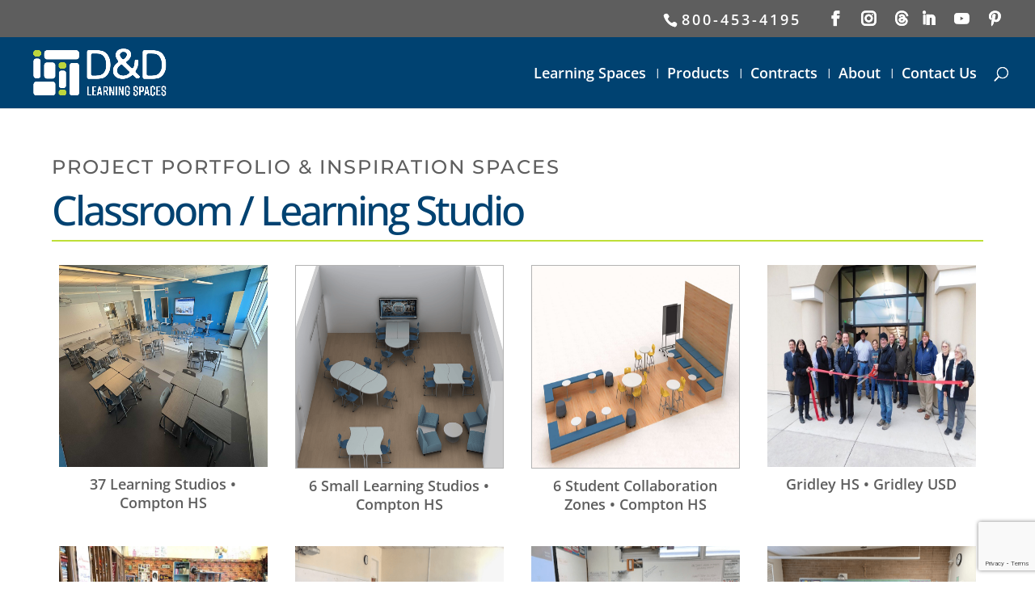

--- FILE ---
content_type: text/html; charset=utf-8
request_url: https://www.google.com/recaptcha/api2/anchor?ar=1&k=6LcHUbEqAAAAAFirX0VsPN02eba-Z_DuFA9TkNzd&co=aHR0cHM6Ly9kZGxlYXJuaW5nc3BhY2VzLmNvbTo0NDM.&hl=en&v=PoyoqOPhxBO7pBk68S4YbpHZ&size=invisible&anchor-ms=20000&execute-ms=30000&cb=luz3l9widew5
body_size: 48713
content:
<!DOCTYPE HTML><html dir="ltr" lang="en"><head><meta http-equiv="Content-Type" content="text/html; charset=UTF-8">
<meta http-equiv="X-UA-Compatible" content="IE=edge">
<title>reCAPTCHA</title>
<style type="text/css">
/* cyrillic-ext */
@font-face {
  font-family: 'Roboto';
  font-style: normal;
  font-weight: 400;
  font-stretch: 100%;
  src: url(//fonts.gstatic.com/s/roboto/v48/KFO7CnqEu92Fr1ME7kSn66aGLdTylUAMa3GUBHMdazTgWw.woff2) format('woff2');
  unicode-range: U+0460-052F, U+1C80-1C8A, U+20B4, U+2DE0-2DFF, U+A640-A69F, U+FE2E-FE2F;
}
/* cyrillic */
@font-face {
  font-family: 'Roboto';
  font-style: normal;
  font-weight: 400;
  font-stretch: 100%;
  src: url(//fonts.gstatic.com/s/roboto/v48/KFO7CnqEu92Fr1ME7kSn66aGLdTylUAMa3iUBHMdazTgWw.woff2) format('woff2');
  unicode-range: U+0301, U+0400-045F, U+0490-0491, U+04B0-04B1, U+2116;
}
/* greek-ext */
@font-face {
  font-family: 'Roboto';
  font-style: normal;
  font-weight: 400;
  font-stretch: 100%;
  src: url(//fonts.gstatic.com/s/roboto/v48/KFO7CnqEu92Fr1ME7kSn66aGLdTylUAMa3CUBHMdazTgWw.woff2) format('woff2');
  unicode-range: U+1F00-1FFF;
}
/* greek */
@font-face {
  font-family: 'Roboto';
  font-style: normal;
  font-weight: 400;
  font-stretch: 100%;
  src: url(//fonts.gstatic.com/s/roboto/v48/KFO7CnqEu92Fr1ME7kSn66aGLdTylUAMa3-UBHMdazTgWw.woff2) format('woff2');
  unicode-range: U+0370-0377, U+037A-037F, U+0384-038A, U+038C, U+038E-03A1, U+03A3-03FF;
}
/* math */
@font-face {
  font-family: 'Roboto';
  font-style: normal;
  font-weight: 400;
  font-stretch: 100%;
  src: url(//fonts.gstatic.com/s/roboto/v48/KFO7CnqEu92Fr1ME7kSn66aGLdTylUAMawCUBHMdazTgWw.woff2) format('woff2');
  unicode-range: U+0302-0303, U+0305, U+0307-0308, U+0310, U+0312, U+0315, U+031A, U+0326-0327, U+032C, U+032F-0330, U+0332-0333, U+0338, U+033A, U+0346, U+034D, U+0391-03A1, U+03A3-03A9, U+03B1-03C9, U+03D1, U+03D5-03D6, U+03F0-03F1, U+03F4-03F5, U+2016-2017, U+2034-2038, U+203C, U+2040, U+2043, U+2047, U+2050, U+2057, U+205F, U+2070-2071, U+2074-208E, U+2090-209C, U+20D0-20DC, U+20E1, U+20E5-20EF, U+2100-2112, U+2114-2115, U+2117-2121, U+2123-214F, U+2190, U+2192, U+2194-21AE, U+21B0-21E5, U+21F1-21F2, U+21F4-2211, U+2213-2214, U+2216-22FF, U+2308-230B, U+2310, U+2319, U+231C-2321, U+2336-237A, U+237C, U+2395, U+239B-23B7, U+23D0, U+23DC-23E1, U+2474-2475, U+25AF, U+25B3, U+25B7, U+25BD, U+25C1, U+25CA, U+25CC, U+25FB, U+266D-266F, U+27C0-27FF, U+2900-2AFF, U+2B0E-2B11, U+2B30-2B4C, U+2BFE, U+3030, U+FF5B, U+FF5D, U+1D400-1D7FF, U+1EE00-1EEFF;
}
/* symbols */
@font-face {
  font-family: 'Roboto';
  font-style: normal;
  font-weight: 400;
  font-stretch: 100%;
  src: url(//fonts.gstatic.com/s/roboto/v48/KFO7CnqEu92Fr1ME7kSn66aGLdTylUAMaxKUBHMdazTgWw.woff2) format('woff2');
  unicode-range: U+0001-000C, U+000E-001F, U+007F-009F, U+20DD-20E0, U+20E2-20E4, U+2150-218F, U+2190, U+2192, U+2194-2199, U+21AF, U+21E6-21F0, U+21F3, U+2218-2219, U+2299, U+22C4-22C6, U+2300-243F, U+2440-244A, U+2460-24FF, U+25A0-27BF, U+2800-28FF, U+2921-2922, U+2981, U+29BF, U+29EB, U+2B00-2BFF, U+4DC0-4DFF, U+FFF9-FFFB, U+10140-1018E, U+10190-1019C, U+101A0, U+101D0-101FD, U+102E0-102FB, U+10E60-10E7E, U+1D2C0-1D2D3, U+1D2E0-1D37F, U+1F000-1F0FF, U+1F100-1F1AD, U+1F1E6-1F1FF, U+1F30D-1F30F, U+1F315, U+1F31C, U+1F31E, U+1F320-1F32C, U+1F336, U+1F378, U+1F37D, U+1F382, U+1F393-1F39F, U+1F3A7-1F3A8, U+1F3AC-1F3AF, U+1F3C2, U+1F3C4-1F3C6, U+1F3CA-1F3CE, U+1F3D4-1F3E0, U+1F3ED, U+1F3F1-1F3F3, U+1F3F5-1F3F7, U+1F408, U+1F415, U+1F41F, U+1F426, U+1F43F, U+1F441-1F442, U+1F444, U+1F446-1F449, U+1F44C-1F44E, U+1F453, U+1F46A, U+1F47D, U+1F4A3, U+1F4B0, U+1F4B3, U+1F4B9, U+1F4BB, U+1F4BF, U+1F4C8-1F4CB, U+1F4D6, U+1F4DA, U+1F4DF, U+1F4E3-1F4E6, U+1F4EA-1F4ED, U+1F4F7, U+1F4F9-1F4FB, U+1F4FD-1F4FE, U+1F503, U+1F507-1F50B, U+1F50D, U+1F512-1F513, U+1F53E-1F54A, U+1F54F-1F5FA, U+1F610, U+1F650-1F67F, U+1F687, U+1F68D, U+1F691, U+1F694, U+1F698, U+1F6AD, U+1F6B2, U+1F6B9-1F6BA, U+1F6BC, U+1F6C6-1F6CF, U+1F6D3-1F6D7, U+1F6E0-1F6EA, U+1F6F0-1F6F3, U+1F6F7-1F6FC, U+1F700-1F7FF, U+1F800-1F80B, U+1F810-1F847, U+1F850-1F859, U+1F860-1F887, U+1F890-1F8AD, U+1F8B0-1F8BB, U+1F8C0-1F8C1, U+1F900-1F90B, U+1F93B, U+1F946, U+1F984, U+1F996, U+1F9E9, U+1FA00-1FA6F, U+1FA70-1FA7C, U+1FA80-1FA89, U+1FA8F-1FAC6, U+1FACE-1FADC, U+1FADF-1FAE9, U+1FAF0-1FAF8, U+1FB00-1FBFF;
}
/* vietnamese */
@font-face {
  font-family: 'Roboto';
  font-style: normal;
  font-weight: 400;
  font-stretch: 100%;
  src: url(//fonts.gstatic.com/s/roboto/v48/KFO7CnqEu92Fr1ME7kSn66aGLdTylUAMa3OUBHMdazTgWw.woff2) format('woff2');
  unicode-range: U+0102-0103, U+0110-0111, U+0128-0129, U+0168-0169, U+01A0-01A1, U+01AF-01B0, U+0300-0301, U+0303-0304, U+0308-0309, U+0323, U+0329, U+1EA0-1EF9, U+20AB;
}
/* latin-ext */
@font-face {
  font-family: 'Roboto';
  font-style: normal;
  font-weight: 400;
  font-stretch: 100%;
  src: url(//fonts.gstatic.com/s/roboto/v48/KFO7CnqEu92Fr1ME7kSn66aGLdTylUAMa3KUBHMdazTgWw.woff2) format('woff2');
  unicode-range: U+0100-02BA, U+02BD-02C5, U+02C7-02CC, U+02CE-02D7, U+02DD-02FF, U+0304, U+0308, U+0329, U+1D00-1DBF, U+1E00-1E9F, U+1EF2-1EFF, U+2020, U+20A0-20AB, U+20AD-20C0, U+2113, U+2C60-2C7F, U+A720-A7FF;
}
/* latin */
@font-face {
  font-family: 'Roboto';
  font-style: normal;
  font-weight: 400;
  font-stretch: 100%;
  src: url(//fonts.gstatic.com/s/roboto/v48/KFO7CnqEu92Fr1ME7kSn66aGLdTylUAMa3yUBHMdazQ.woff2) format('woff2');
  unicode-range: U+0000-00FF, U+0131, U+0152-0153, U+02BB-02BC, U+02C6, U+02DA, U+02DC, U+0304, U+0308, U+0329, U+2000-206F, U+20AC, U+2122, U+2191, U+2193, U+2212, U+2215, U+FEFF, U+FFFD;
}
/* cyrillic-ext */
@font-face {
  font-family: 'Roboto';
  font-style: normal;
  font-weight: 500;
  font-stretch: 100%;
  src: url(//fonts.gstatic.com/s/roboto/v48/KFO7CnqEu92Fr1ME7kSn66aGLdTylUAMa3GUBHMdazTgWw.woff2) format('woff2');
  unicode-range: U+0460-052F, U+1C80-1C8A, U+20B4, U+2DE0-2DFF, U+A640-A69F, U+FE2E-FE2F;
}
/* cyrillic */
@font-face {
  font-family: 'Roboto';
  font-style: normal;
  font-weight: 500;
  font-stretch: 100%;
  src: url(//fonts.gstatic.com/s/roboto/v48/KFO7CnqEu92Fr1ME7kSn66aGLdTylUAMa3iUBHMdazTgWw.woff2) format('woff2');
  unicode-range: U+0301, U+0400-045F, U+0490-0491, U+04B0-04B1, U+2116;
}
/* greek-ext */
@font-face {
  font-family: 'Roboto';
  font-style: normal;
  font-weight: 500;
  font-stretch: 100%;
  src: url(//fonts.gstatic.com/s/roboto/v48/KFO7CnqEu92Fr1ME7kSn66aGLdTylUAMa3CUBHMdazTgWw.woff2) format('woff2');
  unicode-range: U+1F00-1FFF;
}
/* greek */
@font-face {
  font-family: 'Roboto';
  font-style: normal;
  font-weight: 500;
  font-stretch: 100%;
  src: url(//fonts.gstatic.com/s/roboto/v48/KFO7CnqEu92Fr1ME7kSn66aGLdTylUAMa3-UBHMdazTgWw.woff2) format('woff2');
  unicode-range: U+0370-0377, U+037A-037F, U+0384-038A, U+038C, U+038E-03A1, U+03A3-03FF;
}
/* math */
@font-face {
  font-family: 'Roboto';
  font-style: normal;
  font-weight: 500;
  font-stretch: 100%;
  src: url(//fonts.gstatic.com/s/roboto/v48/KFO7CnqEu92Fr1ME7kSn66aGLdTylUAMawCUBHMdazTgWw.woff2) format('woff2');
  unicode-range: U+0302-0303, U+0305, U+0307-0308, U+0310, U+0312, U+0315, U+031A, U+0326-0327, U+032C, U+032F-0330, U+0332-0333, U+0338, U+033A, U+0346, U+034D, U+0391-03A1, U+03A3-03A9, U+03B1-03C9, U+03D1, U+03D5-03D6, U+03F0-03F1, U+03F4-03F5, U+2016-2017, U+2034-2038, U+203C, U+2040, U+2043, U+2047, U+2050, U+2057, U+205F, U+2070-2071, U+2074-208E, U+2090-209C, U+20D0-20DC, U+20E1, U+20E5-20EF, U+2100-2112, U+2114-2115, U+2117-2121, U+2123-214F, U+2190, U+2192, U+2194-21AE, U+21B0-21E5, U+21F1-21F2, U+21F4-2211, U+2213-2214, U+2216-22FF, U+2308-230B, U+2310, U+2319, U+231C-2321, U+2336-237A, U+237C, U+2395, U+239B-23B7, U+23D0, U+23DC-23E1, U+2474-2475, U+25AF, U+25B3, U+25B7, U+25BD, U+25C1, U+25CA, U+25CC, U+25FB, U+266D-266F, U+27C0-27FF, U+2900-2AFF, U+2B0E-2B11, U+2B30-2B4C, U+2BFE, U+3030, U+FF5B, U+FF5D, U+1D400-1D7FF, U+1EE00-1EEFF;
}
/* symbols */
@font-face {
  font-family: 'Roboto';
  font-style: normal;
  font-weight: 500;
  font-stretch: 100%;
  src: url(//fonts.gstatic.com/s/roboto/v48/KFO7CnqEu92Fr1ME7kSn66aGLdTylUAMaxKUBHMdazTgWw.woff2) format('woff2');
  unicode-range: U+0001-000C, U+000E-001F, U+007F-009F, U+20DD-20E0, U+20E2-20E4, U+2150-218F, U+2190, U+2192, U+2194-2199, U+21AF, U+21E6-21F0, U+21F3, U+2218-2219, U+2299, U+22C4-22C6, U+2300-243F, U+2440-244A, U+2460-24FF, U+25A0-27BF, U+2800-28FF, U+2921-2922, U+2981, U+29BF, U+29EB, U+2B00-2BFF, U+4DC0-4DFF, U+FFF9-FFFB, U+10140-1018E, U+10190-1019C, U+101A0, U+101D0-101FD, U+102E0-102FB, U+10E60-10E7E, U+1D2C0-1D2D3, U+1D2E0-1D37F, U+1F000-1F0FF, U+1F100-1F1AD, U+1F1E6-1F1FF, U+1F30D-1F30F, U+1F315, U+1F31C, U+1F31E, U+1F320-1F32C, U+1F336, U+1F378, U+1F37D, U+1F382, U+1F393-1F39F, U+1F3A7-1F3A8, U+1F3AC-1F3AF, U+1F3C2, U+1F3C4-1F3C6, U+1F3CA-1F3CE, U+1F3D4-1F3E0, U+1F3ED, U+1F3F1-1F3F3, U+1F3F5-1F3F7, U+1F408, U+1F415, U+1F41F, U+1F426, U+1F43F, U+1F441-1F442, U+1F444, U+1F446-1F449, U+1F44C-1F44E, U+1F453, U+1F46A, U+1F47D, U+1F4A3, U+1F4B0, U+1F4B3, U+1F4B9, U+1F4BB, U+1F4BF, U+1F4C8-1F4CB, U+1F4D6, U+1F4DA, U+1F4DF, U+1F4E3-1F4E6, U+1F4EA-1F4ED, U+1F4F7, U+1F4F9-1F4FB, U+1F4FD-1F4FE, U+1F503, U+1F507-1F50B, U+1F50D, U+1F512-1F513, U+1F53E-1F54A, U+1F54F-1F5FA, U+1F610, U+1F650-1F67F, U+1F687, U+1F68D, U+1F691, U+1F694, U+1F698, U+1F6AD, U+1F6B2, U+1F6B9-1F6BA, U+1F6BC, U+1F6C6-1F6CF, U+1F6D3-1F6D7, U+1F6E0-1F6EA, U+1F6F0-1F6F3, U+1F6F7-1F6FC, U+1F700-1F7FF, U+1F800-1F80B, U+1F810-1F847, U+1F850-1F859, U+1F860-1F887, U+1F890-1F8AD, U+1F8B0-1F8BB, U+1F8C0-1F8C1, U+1F900-1F90B, U+1F93B, U+1F946, U+1F984, U+1F996, U+1F9E9, U+1FA00-1FA6F, U+1FA70-1FA7C, U+1FA80-1FA89, U+1FA8F-1FAC6, U+1FACE-1FADC, U+1FADF-1FAE9, U+1FAF0-1FAF8, U+1FB00-1FBFF;
}
/* vietnamese */
@font-face {
  font-family: 'Roboto';
  font-style: normal;
  font-weight: 500;
  font-stretch: 100%;
  src: url(//fonts.gstatic.com/s/roboto/v48/KFO7CnqEu92Fr1ME7kSn66aGLdTylUAMa3OUBHMdazTgWw.woff2) format('woff2');
  unicode-range: U+0102-0103, U+0110-0111, U+0128-0129, U+0168-0169, U+01A0-01A1, U+01AF-01B0, U+0300-0301, U+0303-0304, U+0308-0309, U+0323, U+0329, U+1EA0-1EF9, U+20AB;
}
/* latin-ext */
@font-face {
  font-family: 'Roboto';
  font-style: normal;
  font-weight: 500;
  font-stretch: 100%;
  src: url(//fonts.gstatic.com/s/roboto/v48/KFO7CnqEu92Fr1ME7kSn66aGLdTylUAMa3KUBHMdazTgWw.woff2) format('woff2');
  unicode-range: U+0100-02BA, U+02BD-02C5, U+02C7-02CC, U+02CE-02D7, U+02DD-02FF, U+0304, U+0308, U+0329, U+1D00-1DBF, U+1E00-1E9F, U+1EF2-1EFF, U+2020, U+20A0-20AB, U+20AD-20C0, U+2113, U+2C60-2C7F, U+A720-A7FF;
}
/* latin */
@font-face {
  font-family: 'Roboto';
  font-style: normal;
  font-weight: 500;
  font-stretch: 100%;
  src: url(//fonts.gstatic.com/s/roboto/v48/KFO7CnqEu92Fr1ME7kSn66aGLdTylUAMa3yUBHMdazQ.woff2) format('woff2');
  unicode-range: U+0000-00FF, U+0131, U+0152-0153, U+02BB-02BC, U+02C6, U+02DA, U+02DC, U+0304, U+0308, U+0329, U+2000-206F, U+20AC, U+2122, U+2191, U+2193, U+2212, U+2215, U+FEFF, U+FFFD;
}
/* cyrillic-ext */
@font-face {
  font-family: 'Roboto';
  font-style: normal;
  font-weight: 900;
  font-stretch: 100%;
  src: url(//fonts.gstatic.com/s/roboto/v48/KFO7CnqEu92Fr1ME7kSn66aGLdTylUAMa3GUBHMdazTgWw.woff2) format('woff2');
  unicode-range: U+0460-052F, U+1C80-1C8A, U+20B4, U+2DE0-2DFF, U+A640-A69F, U+FE2E-FE2F;
}
/* cyrillic */
@font-face {
  font-family: 'Roboto';
  font-style: normal;
  font-weight: 900;
  font-stretch: 100%;
  src: url(//fonts.gstatic.com/s/roboto/v48/KFO7CnqEu92Fr1ME7kSn66aGLdTylUAMa3iUBHMdazTgWw.woff2) format('woff2');
  unicode-range: U+0301, U+0400-045F, U+0490-0491, U+04B0-04B1, U+2116;
}
/* greek-ext */
@font-face {
  font-family: 'Roboto';
  font-style: normal;
  font-weight: 900;
  font-stretch: 100%;
  src: url(//fonts.gstatic.com/s/roboto/v48/KFO7CnqEu92Fr1ME7kSn66aGLdTylUAMa3CUBHMdazTgWw.woff2) format('woff2');
  unicode-range: U+1F00-1FFF;
}
/* greek */
@font-face {
  font-family: 'Roboto';
  font-style: normal;
  font-weight: 900;
  font-stretch: 100%;
  src: url(//fonts.gstatic.com/s/roboto/v48/KFO7CnqEu92Fr1ME7kSn66aGLdTylUAMa3-UBHMdazTgWw.woff2) format('woff2');
  unicode-range: U+0370-0377, U+037A-037F, U+0384-038A, U+038C, U+038E-03A1, U+03A3-03FF;
}
/* math */
@font-face {
  font-family: 'Roboto';
  font-style: normal;
  font-weight: 900;
  font-stretch: 100%;
  src: url(//fonts.gstatic.com/s/roboto/v48/KFO7CnqEu92Fr1ME7kSn66aGLdTylUAMawCUBHMdazTgWw.woff2) format('woff2');
  unicode-range: U+0302-0303, U+0305, U+0307-0308, U+0310, U+0312, U+0315, U+031A, U+0326-0327, U+032C, U+032F-0330, U+0332-0333, U+0338, U+033A, U+0346, U+034D, U+0391-03A1, U+03A3-03A9, U+03B1-03C9, U+03D1, U+03D5-03D6, U+03F0-03F1, U+03F4-03F5, U+2016-2017, U+2034-2038, U+203C, U+2040, U+2043, U+2047, U+2050, U+2057, U+205F, U+2070-2071, U+2074-208E, U+2090-209C, U+20D0-20DC, U+20E1, U+20E5-20EF, U+2100-2112, U+2114-2115, U+2117-2121, U+2123-214F, U+2190, U+2192, U+2194-21AE, U+21B0-21E5, U+21F1-21F2, U+21F4-2211, U+2213-2214, U+2216-22FF, U+2308-230B, U+2310, U+2319, U+231C-2321, U+2336-237A, U+237C, U+2395, U+239B-23B7, U+23D0, U+23DC-23E1, U+2474-2475, U+25AF, U+25B3, U+25B7, U+25BD, U+25C1, U+25CA, U+25CC, U+25FB, U+266D-266F, U+27C0-27FF, U+2900-2AFF, U+2B0E-2B11, U+2B30-2B4C, U+2BFE, U+3030, U+FF5B, U+FF5D, U+1D400-1D7FF, U+1EE00-1EEFF;
}
/* symbols */
@font-face {
  font-family: 'Roboto';
  font-style: normal;
  font-weight: 900;
  font-stretch: 100%;
  src: url(//fonts.gstatic.com/s/roboto/v48/KFO7CnqEu92Fr1ME7kSn66aGLdTylUAMaxKUBHMdazTgWw.woff2) format('woff2');
  unicode-range: U+0001-000C, U+000E-001F, U+007F-009F, U+20DD-20E0, U+20E2-20E4, U+2150-218F, U+2190, U+2192, U+2194-2199, U+21AF, U+21E6-21F0, U+21F3, U+2218-2219, U+2299, U+22C4-22C6, U+2300-243F, U+2440-244A, U+2460-24FF, U+25A0-27BF, U+2800-28FF, U+2921-2922, U+2981, U+29BF, U+29EB, U+2B00-2BFF, U+4DC0-4DFF, U+FFF9-FFFB, U+10140-1018E, U+10190-1019C, U+101A0, U+101D0-101FD, U+102E0-102FB, U+10E60-10E7E, U+1D2C0-1D2D3, U+1D2E0-1D37F, U+1F000-1F0FF, U+1F100-1F1AD, U+1F1E6-1F1FF, U+1F30D-1F30F, U+1F315, U+1F31C, U+1F31E, U+1F320-1F32C, U+1F336, U+1F378, U+1F37D, U+1F382, U+1F393-1F39F, U+1F3A7-1F3A8, U+1F3AC-1F3AF, U+1F3C2, U+1F3C4-1F3C6, U+1F3CA-1F3CE, U+1F3D4-1F3E0, U+1F3ED, U+1F3F1-1F3F3, U+1F3F5-1F3F7, U+1F408, U+1F415, U+1F41F, U+1F426, U+1F43F, U+1F441-1F442, U+1F444, U+1F446-1F449, U+1F44C-1F44E, U+1F453, U+1F46A, U+1F47D, U+1F4A3, U+1F4B0, U+1F4B3, U+1F4B9, U+1F4BB, U+1F4BF, U+1F4C8-1F4CB, U+1F4D6, U+1F4DA, U+1F4DF, U+1F4E3-1F4E6, U+1F4EA-1F4ED, U+1F4F7, U+1F4F9-1F4FB, U+1F4FD-1F4FE, U+1F503, U+1F507-1F50B, U+1F50D, U+1F512-1F513, U+1F53E-1F54A, U+1F54F-1F5FA, U+1F610, U+1F650-1F67F, U+1F687, U+1F68D, U+1F691, U+1F694, U+1F698, U+1F6AD, U+1F6B2, U+1F6B9-1F6BA, U+1F6BC, U+1F6C6-1F6CF, U+1F6D3-1F6D7, U+1F6E0-1F6EA, U+1F6F0-1F6F3, U+1F6F7-1F6FC, U+1F700-1F7FF, U+1F800-1F80B, U+1F810-1F847, U+1F850-1F859, U+1F860-1F887, U+1F890-1F8AD, U+1F8B0-1F8BB, U+1F8C0-1F8C1, U+1F900-1F90B, U+1F93B, U+1F946, U+1F984, U+1F996, U+1F9E9, U+1FA00-1FA6F, U+1FA70-1FA7C, U+1FA80-1FA89, U+1FA8F-1FAC6, U+1FACE-1FADC, U+1FADF-1FAE9, U+1FAF0-1FAF8, U+1FB00-1FBFF;
}
/* vietnamese */
@font-face {
  font-family: 'Roboto';
  font-style: normal;
  font-weight: 900;
  font-stretch: 100%;
  src: url(//fonts.gstatic.com/s/roboto/v48/KFO7CnqEu92Fr1ME7kSn66aGLdTylUAMa3OUBHMdazTgWw.woff2) format('woff2');
  unicode-range: U+0102-0103, U+0110-0111, U+0128-0129, U+0168-0169, U+01A0-01A1, U+01AF-01B0, U+0300-0301, U+0303-0304, U+0308-0309, U+0323, U+0329, U+1EA0-1EF9, U+20AB;
}
/* latin-ext */
@font-face {
  font-family: 'Roboto';
  font-style: normal;
  font-weight: 900;
  font-stretch: 100%;
  src: url(//fonts.gstatic.com/s/roboto/v48/KFO7CnqEu92Fr1ME7kSn66aGLdTylUAMa3KUBHMdazTgWw.woff2) format('woff2');
  unicode-range: U+0100-02BA, U+02BD-02C5, U+02C7-02CC, U+02CE-02D7, U+02DD-02FF, U+0304, U+0308, U+0329, U+1D00-1DBF, U+1E00-1E9F, U+1EF2-1EFF, U+2020, U+20A0-20AB, U+20AD-20C0, U+2113, U+2C60-2C7F, U+A720-A7FF;
}
/* latin */
@font-face {
  font-family: 'Roboto';
  font-style: normal;
  font-weight: 900;
  font-stretch: 100%;
  src: url(//fonts.gstatic.com/s/roboto/v48/KFO7CnqEu92Fr1ME7kSn66aGLdTylUAMa3yUBHMdazQ.woff2) format('woff2');
  unicode-range: U+0000-00FF, U+0131, U+0152-0153, U+02BB-02BC, U+02C6, U+02DA, U+02DC, U+0304, U+0308, U+0329, U+2000-206F, U+20AC, U+2122, U+2191, U+2193, U+2212, U+2215, U+FEFF, U+FFFD;
}

</style>
<link rel="stylesheet" type="text/css" href="https://www.gstatic.com/recaptcha/releases/PoyoqOPhxBO7pBk68S4YbpHZ/styles__ltr.css">
<script nonce="yfzNm_iE5ZDEfqG40Tp1GQ" type="text/javascript">window['__recaptcha_api'] = 'https://www.google.com/recaptcha/api2/';</script>
<script type="text/javascript" src="https://www.gstatic.com/recaptcha/releases/PoyoqOPhxBO7pBk68S4YbpHZ/recaptcha__en.js" nonce="yfzNm_iE5ZDEfqG40Tp1GQ">
      
    </script></head>
<body><div id="rc-anchor-alert" class="rc-anchor-alert"></div>
<input type="hidden" id="recaptcha-token" value="[base64]">
<script type="text/javascript" nonce="yfzNm_iE5ZDEfqG40Tp1GQ">
      recaptcha.anchor.Main.init("[\x22ainput\x22,[\x22bgdata\x22,\x22\x22,\[base64]/[base64]/[base64]/[base64]/[base64]/[base64]/[base64]/[base64]/[base64]/[base64]\\u003d\x22,\[base64]\\u003d\\u003d\x22,\x22fl5tEwxoGUcow5PChy8ew7LDj2/DmcOswp8Sw6vCtW4fLxfDuE8KLVPDiBQ1w4oPIgnCpcOdwpbCpSxYw4xPw6DDl8KnwqnCt3HCpsOiwroPwrHCpcO9aMKsEA0Aw6AhBcKzXsKvXi57WsKkwp/CjxfDmlpcw4pRI8K9w4fDn8OSw69TWMOnw67Cg0LCnko+Q2QRw4tnAkPChMK9w7FECChIQEsdwptyw4wAAcKiHC9VwocSw7tieBDDvMOxwr9/w4TDjkteXsOrbUd/SsOEw6/DvsOuGsKdGcOzccKgw60bLFxOwoJ0C3HCnTnCh8Khw64bwrcqwqsUG07CpsKaZxYzwq7DoMKCwokMwr3DjsOHw7dtbQ4bw4gCw5LCj8KHasOBwqNxccK8w4NbOcOIw6BgLj3Co2/Cuy7Cv8KSS8O5w5jDuyx2w7gHw40+wqpCw61Mw6lmwqUHwpXCqwDCgh/[base64]/CmgchL3Mbw5gLwq3DjcOZwpvCl8KmRTliUsKAw4Afwp/ChnpfYsKNwrzCj8OjEQlaCMOsw7Riwp3CnsKZL17Cu3jCkMKgw6FJw7LDn8KJUsKXIQ/Dk8OGDEPCmsObwq/[base64]/Cg2hCKcKdfylDwrzCqcKbw67DjEEswrQvwp3Dn0XCryDCqcOhwq7CtDtpZMKHworCrRPCkzg9w4lrwr/DisOJJwlrw6wjwqrDnsOow5FQEXfDgMOYJMK2JMKIO1IsexQ4IMOtw581KFDCrsKATcK5VsKAwqLDm8OZwo9LHcK5J8K/DUlie8KbbMKYScKAwrY8H8OXwoHDiMOeJ1bDpVHDiMK8SsKlwrA3w4DDrcOWw5jCjsKPDU7DisOfLXDDlMKDw5DCocKyeEbCo8KGYMKlwpsDwoTCqcOieT3CilZQXMK1wrjDvRzCp2hzen/CvsOcSCHCuj7CssOfPB8KR0jDkyTCu8KoLAjDvV/[base64]/DisOzwovDllHDh1dbw5jCjMKpJsOdDl3CpsK1wr0bwrjCq0wxUsKCPcKfwo0Aw5J9wrgtJ8KaTX0zwr/DpMKcw4jCg0rDrsKWwqEnwoYWWD4Cw6QFd3IbY8OCwpTDtDvDp8O+WcOfw59/[base64]/M3HCtT7DsU7ClsOKwrEudgPDpMOpw4lfw7DDrU4KP8KLw5c4Fw3Doi1IwpnCrcOlEMKoc8K3w60zbcO0w5HDh8O0w5hoRMKsw6LDtC5dasKcwpDCmnTCmsKmalFlUcOkAcKvw7hkAsKkwqQjc2sUw40Bwr8nw5/Ctw7DmsKJFlwCwrMxw5ktwqEVw4h1NsKOS8KIdsOzwqUIw68Uw6nDkXBywqFVw7nCmjDCqgApbBJuw4N/GMKbwp7CkcOAwqjDjMKRw4ccw5NNw6J+w6s5w6TCs3bCt8K8E8KdUVxgc8KDwqhvbcO3BDx0WsOCVz3CgzwawoFjFcKALW/CuyXChsOmBMOtw4PCrGHDuAHDjhllGsKrw4jCj2F8R1HCsMK2LMOhw4txw61hw5PCt8KiMEY1I2dIN8KoHMO6C8O3b8OeCjRHJmVvw4MnBcKcacOSZ8Kjw4jDkcO6wqIawo/CoEsPw4YGwobCtsKcZcOUCUFgw5vDpzAsJnwGcCQGw6l4acORw7fDkRLDsHfCkFIWcsOuDcK0w43DtMKacxbDjsK0XU3DjcOOKcOaMyUXH8OuwpLDsMKdwprCoVjDl8OpC8KFw4bDiMKva8KSQMO1w6MLPDA9w7TCqgLClsO/[base64]/w5/DgjbDm39Ew4VSwpMxR8OywqnCvMOwUWpeJSXDoClTwrDDt8KXw7lhYU/DiEw5w6VyWcO5wpnCmmouw6pwRsO/woELwoMxCghnwrM7EzcAUDPCq8ONw7AXw5fCt3h+F8K8RsKawqN7Ex7ChRg0w7swHcOywrNSAkbDiMObwqw/THIXwr7CnUs8IVcvwoVMWsKJVMO+NFEfZMODJQTDqHfCvTUIHBJ9d8OQw7zCp2tnw7kOKGIGwoAgTm/[base64]/woZ6w78YBwPDsDATSRnCpAnCrsK1w5TCs19qAcOZw4nCl8KQRcOSwq/Cindhw5jCo0Qfw6RJBMKkT2bCpX1ubMOmO8KbKsKbw7F1wq8QbcOuw4/CvsONVHLDgsKJw7/[base64]/CocO2DH/CkHHDscOvY8KPw7FawrzCkcOjwphYw7J9dS4Vw5HCtcOeJcOkw6hqwqbDq3HCrRXCmMO4wrLCvsKBdsOBwqQ8wpfDqMOnwqh/w4LDhHPDsUvDiXQKw7fDnWbCoWV1dMK+HcOiw7h5wo7DkMK1VMOhVU9TKcK9w5rDq8K8wo3Ds8Kmwo3CtsOwAsObTTfCvxPDk8KswqjDpMKmw67CkcKhNcOSw7sLe2FJC1DDu8O3KsOtwr1Rw6UIw4vDl8Kew6UywojDn8KKasOvw7ZUw4AlOMOVVTjChX/CiH5Lw4/[base64]/GMK/w4jDl3/Dsgtvw7LDq2bDk17CvsKmw5XCrzELQHPDtcOWwr9Vwr1HJMKPH0rChMKDworDsj8yAXrDocK7wq1RDgTDssOXwr9HwqvDosO+RSdIZ8KOwo5CwrLDt8KnFcKaw7rDpsK3w5VIWlxzwp3CjgvCm8KYwqLDvcKjHcO4wpDCmGtaw5/Cq3gwwr7Ci19ywoobwoDChXcuwq1kw5jCgsOiJmLDpVPDng3DtzsJw4zDpW/DpV7DiVvCocK9w6fCiHQwe8Opwr/DhTFIwoTDmjXCqT/DucKUSMKeYC/CjMOLw6PDqWDDqD8qwpBfw6XDvsK+D8KPcMO8WcOswrRWw557wqMGw7UVw47DjQjDpMKNwonCtcKGw4LDnMKtw4pICnbDrWlNwq0iEcOZw694DMOBSgV6woEswo1ywqPDo3vDvwXDmQLDtWofeBtyN8K/TBHCgMOAwoF8KcO1AcONw53Dj0nCmMOYZ8OQw50Pwp47HQwZw5xLwrMDBsO2ecOxb0prw5zDusO9wqbCr8OkJcOdw5DDlsOCZsK5EUPDohnDtxnCuTXDt8OiwqLDk8Oww4nCkX1CFgYQU8Kdw4fCgQ1xwqtAYgnDvCDDtsOywrfChR/DlFTDq8KCw5TDtMK6w7rDqAskacOmaMKqOxnDjw/[base64]/[base64]/CtD8pw4jCnjE0DFMnwo9Zw7TDkMK5GMKIw4vDpsKXAcOnasOswqsnwq3CmXd7w51Xw7BWDsKVw7jCn8O9UGbCo8OSw5tcPcO4wqHCm8KhEcORwoQ8bi7Dr2w/w7HCrRTDm8OwEsOYMzhbw6bCmC8fw7F8VMKIC1LDj8KFw70jwoHCg8OETMOxw5sHN8ObAcOJw7o3w6JEw7vCs8OLw6Miw47CpcK+w7LDs8KiM8Kyw5ozcgxERMKJFWDCjlzDpBfDq8OmJnUrwr4gwqgJwqjDlghRw5DCpMK/wqoHGMOFwpPDsR0nwrQ8T2vCok0tw7NgHj9EeTLCvCp7ABlAw5FPwrZSw5XCosKgw7/DtFrCnS9xw4LDsFd2RkHCgsOaW0UAw7t/GSnCp8O3wpTDqj/DlcKOwoxBw7vDr8OtDcKKw6R1w4rDt8OKccKdJMKpw77CniPCpMOhe8KLw7Jew60faMOpwoMCwqEywr7DlRXDjEDDmCpHbsKBYsKFFMKUw55LY0gKAMKyVXfCsQZPWcKDwr9fX0Adwr/[base64]/DscOkwrZvwo/DnUEewrrDtgV2GMKmacK+cnXCqGjCosKuF8K7w6rDhsOcI8O7UsKtbkYRw6FTw6XCrGBwKsKjwqIWw5/CrsKWNj/Dh8Onwrd6CHnCmy9fwq/DnlPDssOXJcOkKcO8csOGHTTDpEEHOcKrbsOlwpbDvUt7EMOawrksNgbCu8OHwqbDksO+MGFVwp/ChFfDvUA2w7YxwogbwonCgk4tw7oww7F9w77CiMOXwqJ5G1EpMmBxJ3LDvTvDrcO0w7Q4w5FlIcOVwrRYSCV7w4w0w43DucKGwpxrAl7DnMK+E8OrbcK6w4bCpMOpGknDhWcsfsKxcMOdw4jCgkY0CggeG8Oje8K9AMKawq97wq3CtsKtEybCuMKnwr5Uwp4/w7fCikw8w68YQTsewoHCuQcWMWEGw5vDmFo1QlTDscOaRQTDvMOYwqU6w7JNWsOVfQVHTMOUNwliw6Nawrgtw6zDocOxwplpFRVHwqNYFcOSwoPCvnB8fDZlw4Y6UHzCmcK+wqV+w7Nfw5HDs8Kqw5o2wpVewr/DjcKvw7nCk2nDp8O4bS8zXUZjwrB2woJEZcO9w6XDikgiOzPDmcKTwqN1wrMuZMKpw6ZsIWrCol5OwpsSw43ChCvDl3guw6XDgSrCvyfCrcKDw7IoBFoxw507bcO/[base64]/d8OOw7w5w6IxdMOhw4U7wq1vU8OOwqU9w7PCrCzDlXrDo8Ktwqg3wrXDizrDtmJ+Z8KYw5pCwq3CpMK8w7PCuUPDoMOSw7h/fT/CpcOrw4LDnU3DicOywoDDhT/CqsKkSsONeW0WBl3DkkTCh8K0e8KbMsKfSHdHdy5Zw4I8w5vCpcKJMsOpBcKPw6hjVwdSwpZ0AxTDpDFbRnTCqD3CisKFwr/CtMO2w4hbOULDkcKSw4HDpX8VwolnD8Kmw5PDhx7DjANzPsOGwqN4GkYEX8O4IsKDK2jDuzvChBoYw5XCg2Rbw7LDlgdSw63DhAw/XzMfN1HCl8KwJxdQUMKEYQsfw5ZgLil4f1xlN1UYw63DoMKLwq/[base64]/ChcK9w67CtMOIDgPCkcKsw5zClMOpAg9mcmLCn8OhNkLCkQQOwppew61eN07DucOAwp9mGHdhAcKmw4JnVMKxw54pAmh9JgTDsHERdsK3woBKworDu1nCpcOswp9/fMKhYH9VG1Agw7vDg8OQWsOsw5zDrz8RZU7CgE8iw5Vtw73CqURYdCxGwp/CrBMdcmcwDsOzOMOUw5Y8wpDDlwjDpVZqw7HDgRYmw4vCmyMdMMOZwpwCw47DgcOsw4XCkcKTO8OYw6LDvVgHw5d4w5BCMMOcFsKCwqRqE8Orw5ViwowARsOOwosDFT/Cl8O+wqEgw7oSGsKiB8O0wrbCj8KJeRBVSg3CjzTCuRDDmsKDcsOAwq7DrMOZClxcGxHCk1k7TRAjF8Kgw4RrwrxmVjAYJMKUwpFkQsO9wo1uU8ODw4MBw5XCiyXCsiZ0CcKGwrbClsOjw4bDo8Okwr3CscOFw7DCksK/w4NIw5RrP8ONacKPw697w7vCriFoKR4xcMKnPBZsPsKoOzrCtmU8Swgfw5zCosK9w6XCisK8NcOxI8OaJmdCw60gwqnCqlE9UsK9UFrDpG/[base64]/[base64]/TXx+w4M3YU7Cjz3DvsKdw5djAcK7eG3Cv8O2w6vCl1nCrMO8w77Cn8OzWcORLU7CsMKlw5bCqiErX2HDh0LDjhbDvcKYWkpsesKwJ8O/GlsKITcFw5pFeQ/Cp3ZTJXoHD8OMQjjCscKEw4XDpRMYF8KPVhvCuzzDsMK3IWRxwr1zK1HCqWE/w5/CixPDq8KgeCTCpsOpw5Q4OMOfC8O6JkLDlicowqbClRfCi8KTw5jDosKFPGxPwpAKw7Afb8KyE8O8wpfCiHRfw5vDix1Uwo7DiVnCjmEPwqgDe8O9Q8KewpgeH0rDjm8BP8K5HGTCmsONw71AwpNbw70gwoXDvMKQw4zCm3jDmHFFBMOjTWRUa2fDlVt/wq3CrTPCq8OuPxcsw5M8Pndfw5jCr8OEC2LCqGEuf8OULMKqLMKvZ8O8woluwp7CrilPJVPDkFzDmFrCgnlqWcK6w7liIsOVImhOwpfDq8KZAVpVXcOyCsKhwrDCjw/CizIvG1tTwp/[base64]/[base64]/[base64]/wo3DqT7Ds8OlR8K7CnloYh1lAsKAwqXClw3CpsOfLsOIw4zCmETDvMOVwooIwp4ow74MFsKkABnDg8K8w5XCtMODw4o8w7YDLwLDtUwVXsOqw6rCsmPDmcKcdsO5b8KRw6giw7rDlADDlk4JZcKAesOvGGJKGsKzX8O5wqoZN8OwQ3/Dj8Ktw6DDucKTcmjDrU9KYcKeKx3DtsOuw4cOw5g6JT8pVsKgKcKXw77CocOVwrLCvMKnw5fCt3bDg8KEw5JkBDLCrkfCk8KTUsOuwr/DrXxCwrbDiiZUw6zCu2vDrQU4XMOtwpYzw6x8w7XCgsOfwozCk0t6WADDosO/W0NqWMKLw6p/[base64]/Dq8O/w6HDpBDDj8OTYwXDrR57wq84asOpClzDqn7CrGoNM8OgETTChEhrw6bCpyw4w7rDuCjDkVQxwoJ+VjwZwoIGwoghQiLDgFFpZ8Ozw54FwpfDi8KqAMOwQcKrw4DDiMOkAXZOw4DDs8K2w5Ayw4XCvnbCi8Odw79/wrhww7nDl8OTw5UYQgzCpSgtwpUaw6/[base64]/DlMKew4vDt8OVOcKNCsKWZF1uOSbDt8KuZT/[base64]/wo/DpTbDp8OEw7fDkzUJLMO1w5JJwr0+wq0RwqgTwrpzwr5zAwM+McKmfMKxw6NkX8KhwrvDlsKaw7jDnsKgEcKWBRnDgMKEdnRuK8OgIR/Dj8K0P8OMOC4jOMOmCyZXwrLCumQESMO7wqNww5bCpsOUwpbCgMKcw53DpD3DmkPCscKZBy4FazI5wp3CvV/Dkl/ChQbCgsKWwokxwqokw6JQcShyVQfCkHQnwrAQw6gJw4PDlwXDsCvCt8KcN1Zow5LDkcOqw4HCoCrCm8K5XsOIw7JKwpNeRipcT8Ktw7DDucOywpzCicKKBMOZYj3CiBp/wpTCpcO9KMKKwrFswq90F8Ohw7pEblbCvcOCwq9ma8K3SCLCi8O/Dj98fXlAc2HCun95AUjDq8KWUE9wa8OgVMK1w7XCo23DtMOuw5QYw5nDhhXCo8KpNVjCjcOEdcKcD3jDpHXDl1R4wqFow5V5w43ClmfCj8K1WX/CssO6Hk/CvzfDuGsfw73DnSkFwocWw4/CkRkrwpgDS8KbAsOIwqbDiyEYw5vCvcKYZsKjwr9bw4YUwrnDtQ0hNX3Cg0zCgcOww4TCnwLCtyg6eV89MMKzw7JfwpPDg8Oqwr7Du3HDuBFRw4RESsKkw6XDksKaw57ChTMPwrECH8Krwq/CncOHdkM/[base64]/Dv8KpFTIcdV7DiCzDtMK/aFk2UMO/[base64]/[base64]/Du8K0wpUTw7I6LX3Csls/[base64]/CtsKYWMO1wpDCh8KbwpbCr8OHBSEkMsK0LMK8VShcEGnCgAZ6wr0ndXrDnMO7F8OLccKnwolbwoDDuDUCw5TCt8KuO8OtBFrCq8K8wrtFLjvCvMKUGElhw7tScMO4w7glw5fCqAfCjQzCvDLDqMOTFsKjwpPDryDDncKvwrPDllVgP8K5JsKkw5/DnEjDssKHfMKbw4PCvsKKLENUwqTChGLCrR/DsWxBZMO7dW1FOMK1w4LChcKNT33CjCHDvCvCrcKNw5l1wpg/f8OXw6fDvMOIw7o6woFuX8OYK0Q6w7MtcEDDvsOXVcK4w7TCsGYEPljDkhXDgMK/w7LCnsOLwoHDmCkYw57Dr1jCr8OUw7QYwoDDtBJoZcKPCsOvw6zCrMO7DArCs3Ryw4XCusOXw7ZIw4PDiVfDssKgRAwELRNcWzUkfMKrw5bCrkZ4Q8OXw7AaJMKyb07CocOmwoHDnsOIwrdjE3wgFkUwVyZbV8O9w5cNChvDlcOuCsOuwrkcflPDpALCllzCgMO1wo/[base64]/R8OtwrDCokoBwr9OwpfCkRwKw5DCr28ZXhjChsKTwqhmXsO+w6LChcObw7J/LVHDtEMsAG4tCMOyCU9lWVbCjsOSSDFUeEhvw7XDu8O/[base64]/CuWZHKGvClcKiw4fDjRHDtMOTQVTDlsOmLSNJw6FEwonCosK4bB/CjsK2BkwYfcK7Yj7DnivCscOxNGPCrTUZAcKNw73Cu8K0bMOHw7fCtR5UwpBvwrc0SSXClMOsDMKlwqhIE3J/FxtKPcKlKBZHdAfDjj4TMg5kwobCnTXCj8KSw7zDncOXw7YpfSrCrsK+w7MOWBfDh8ObejFYwpZCVEpEEsOZw5LDtsKVw7Ftw6xpYX/CgHhwLMKaw7F4WcKsw6YwwqRqKsK6w7E3Hy8dw79sRsK5w4l4wrPCpsKaBHLCqcKJWAcUw6Egw4FJQCHCmMOFNHvDmToQUhxrfiowwrZ0WBjDqBLDu8KBUClPJMKoIMKqwplJQhTDoGDCsHAbw6wqal7Do8OFwr/DozLDiMO2eMOhw6p9MTtSagDDlDNXwr7DqsOLWyLDvcKgEg15JsOWw4nDhcKkwrXCoC/[base64]/[base64]/CvCvCjHgXaxYGQi8fwojCvcOTwoQ+w6rCjcK5TX/DhcK2SDPCm2HDgHTDmwhVw744wrXDrx91w6DDsEJ2PwnCqncqGFPDvhp8wr3DqMO4TcOLwozCvcOmAcKYKMKnw5xXw7V/[base64]/[base64]/DscOOGUlzEQnDm2rDgw0WAcKgQQjCrsKNw74OEikYwpvCqsKMVy/Cpl5mw6nCmDxKbsK4V8O2wpNMwrIMEy0MwqzCiBPCqMKjGEI6djcQAFrDt8OCVSLChjvCoWJhdMK0w57DmMO1Agk5wqszwq/CtWgPVGjCizoxwql6wrVFVkE8O8OpwrXCicK5wpxbw5TDjcKRAA/ClMOPwrBiwrTCv2/[base64]/wrAww7jDkMK+wobCisOiwohcwoXDoMKnw4fDr8KGwrvDvB/Co3JgCjExwo3DosOdw5U+RFg6cDPDrgcUGcKfw5gAw5rDsMOCw4fDvcOnw7w/w7oYKMORwosCw65/LMK3wrfCgGTCh8O+w7bDqcOPI8OWWcO5wq5qAMOhXcOPd1vCgcKvw6rDpz3Cr8KTwo4fwrTCosKXwqXConR0w7LCmsOsMsOja8OTDMOZBMOzw49SwobChcOdw4fCmsOBw4LDmMO4Z8Khw7oVw5V1KMKlw6s2w57DqQUYSk8Kw799wr9yAiRWQ8OMw4XCvMKjw6jCgR/DggAZF8ObeMOvd8O0w6zCnsKDXRHDjlBVOmnCo8OtMcO2F2EHVMOiGFTDjcO/DsK6wrLDs8OhaMKNw5LDtDnDvHfCmxjCrsOXw5rCi8KlLUFPGldfRAnCtMOHwqbCi8OVwq3CqMOlH8KaSjxwWC4yw40iJMKYczPDhcKnwqsTw5HChH4XwqDCqcKRwqvCmwfDtMOkw67DjMO8wr1VwpI8N8KZwrPDt8K7P8K+McO3wrTCp8KgFVXCiCzDnW/[base64]/DpcOfEMKpMzLCvMO3wqdOwqQuwrXDlcOtwrnDvVY7wpA0wrEpL8KmJMOJHi0SCcOzw77CvSwsbifDh8O5aGxxP8KHCkZtw6oCV0XCgsK/[base64]/DtcOGUEbDlEgQI3EJwqUhKcKyw43CrsK3YsKpORRxfBoVwolJwrzClcOEOn5IVcK3w40/[base64]/DucOzwqbCjMK+H8OoFxgJVQsrU25dVcKfH8K8wq/Cp8Klwpcjw5XCsMOow7t6ZMOTacKVY8O8w5ACw6/[base64]/TBXCq8K1LcKAw5dJw587w5BcdDdxU3PDi8KqwrDDp2oNw5HCihXCgwrDtcK6w6pLC3MUA8KXw7/Dg8KnesOGw6gUwpsOw4xyJsKOwpA8w4ISwqsaWMOpDHh8dMKswpw9wqnDhsO0woMDw4TDog/Dqi3CmsOMM3F4GcOCb8K0H0gSw6J8wqhQw4luwq8twqHChhPDiMOOG8KPw55fwpfCgMKYW8K0w43DnSV9TgTDpzDCm8KnH8KyP8OTIhFlw5AYw7DDonwAwr3DkFpPbsOZZWnDs8OALcOSaVROEsOaw7c/w7wVw5HDsDDDuFJMw7Q3XlrCoMKmw7TDhcKowpoXcyJEw4FfwojDusO/w7IrwrEfwpTCmAIawr5iw594w6o9w6hiw6jCm8KqOnPDonRVwqssfCw+w5jCoMOPXMKeFU/[base64]/Cm8Obw6EKwrDCpcOcw6E1RCd3LHIIwrl0w7PDhcKTcsKKQj7CscKqw4HDvsKbIsOmesOLG8KrYcKpZgnDpT/CpgzCjUDCnMOcFx3DiE3DnsO5w6guwp7DtVBowonDhMOeesKZTl5KTnUJw5x5b8KwwqPCiFlrIcKvwrAxw68+PUnCllFjc2AdOB/CtWdrej/DlwDDmF5Ow6PDvWo7w7zCqcKJF11twrjDpsKUw6JVw6VBw6l1TMObwp/CqArDrkjCvlltw7bDi0bDr8KNwoYIwok+Q8KYworCvMKYwoBhw6Zaw7rDvD/DgUYXHCbCisOuw57ChcKrBsOHw7rDtGvDh8O0XsKyM1kaw6bCs8O+PlcVTcKSAjYAw6svwqcHwpwYVcOjTHXCocK/w4wHbMKhdBtVw4MCwp/CjzNPRcO+LVbCjcKCLFbCscOLFhV1wpJLw4QwQ8Kxw6rCjMKzOMO/XSQZw77Dv8OBw7IBGMKbwpMrw6XDhX1gesOxa3LDhcOvawHClULCg2PCjMKswpLCpsK1VB7CjcOEJAhFwposEBl6w78eaVPCgB/[base64]/[base64]/w4soWMKCwqPDj0jCpsKwIE/[base64]/DrXEOw6FKIFzDtMOWBsOYwpnDokbChMK/w57CkcK8NzZowo7Dh8K/w715wp12HsKoN8OqbMOKw4hfwoLDnjfCnsOGDhLCi0vCpcKMZhjCg8OMRcOwwo/ChsOgwqwowpBaf1DDlMOvJX0LwpLCkwzCiHXDqm4bOAJAwrPDhnc9EGzDkkPDicOFbAMiw6hmTjc0dMKOWsOiJmrCvn/DiMKpwrYPwoRiW3VYw4YYw4/Clg3DrmExO8OgEWMjwrFLfMKbHsOtw6/[base64]/[base64]/CisKABMOIFDfCpcONdjnCq8Kiw6xbwpHCn8Ogwp0QPAfCn8KebGU3w5/DjQ9xw4HDjzh1a20Kw5dUwr5occO/CVHCqUrDp8Obw43CrSYPw6fCmsKvw5rDpMKELMOjZkTCrcK4wqLCmMOuw5JCwpPCkwUhKEcsw4HCvsKeAC1nHcKJw7ZtTmvClsOpOGTCom1jwp8Lwph9w7lOFCsGw6LDrcKObTzDvQpuwqHCuiAva8ONw7PCrMKBw6pZw6lMVMOpDH3CkQDDrHRkIMKNw7Bew4DDsXE/wrUpUcO2w4zCpMKWVRTDjCxwwq/CmH9owr44YnrDmgbCnsORwoTCo1jDnRXDpVAnf8KCwr/DicKtw5nCkXwVw4rDosKPUD/[base64]/[base64]/Cv2LDuRVlEhAowqbDvMKnw4l8woF8LMO5w6AlwrzCu8OQw5nDoA7DtMKXw6DChnYsM2LCqMO+w6UeQcOlw4Qew57Du3ADw5h5HQpEGMOmw6hwworCucODw7Y7YsOSFMO/LsO0NG5RwpMrw7vCqsKcw77CjW/[base64]/[base64]/[base64]/f8KlwrAZw5oiccOqf8OrJw7Dl8KlUnU1wpLDhGQJasKFw67Cu8O3wpPDncO1w7hGwoMRwr9Kwrg0w4LCqQd1wqJpAhXCscOaRMO9wpRGw7XDuTliw6Bew6fDsQTDljvChsKFwqxUJsK6GcKRHQPCm8KZU8O0w51dw5vDsTtpwrYKFlfCjSIhw7pXJT5TH2bCqMK/[base64]/CpBc6w73CvUnDjMKyw7bCkzkcb8KhVXE5esOiR8OCwqjDiMO6w6oSwr3Cr8OrUBDDhWdvwpzDkCp5ecKgwqtbwqrCrxzCjUJ5fR05wrzDqcKZw4JOwpcrw4/DnsKUGyjDisKSwrUmw5cHEsObcS7CjcO7wrXChMOJwrjDhmYDwqbDoCEIw6MPdB7DvMOKFTIfQwYoZsKaQsOlQ2FyIcOtw4nDqU8tw6gqDRTDvHIBwr3CtifCg8ObcCJgwqrCkiJkw6bDuT9nPmHDjhHDnz/[base64]/CssOVwrMUesKtw5/CvSnDpMOuAx3DkMO3w6F/QhNGAMK1BEx8w7tobMOmwq7Ch8KfN8Obw7bDpcK/wo3Ctk5GwptvwpIhw4bCv8O6THHCnVjCpcKaSjwTwpw3woh/asKhWBlmw4HCqsObw5UDLAN8esKkXcO+VcKNYjQZw5dqw55HUMKGesOPIcOsY8O4w6x2w4DCgsKEw7nCjVhvOMKVw7Yfw7LCqcKfwpkjw6VlLFN6aMOXw7INw5cqTDDDlFPDrsOnFgvDiMOwwpzCmBLDoTB5UDQoAm/CmE3DjcKzYTlyw67DrcKjClQqHMO4cWIOwp0ww6RfAcKWw4DCoDZ2wq4KBQbDnDbDksOcw49ROMODbMKZwo0VQzPDvsKNw5/[base64]/RFnDqcKAw4Miw6YcPAIyw7fDgMKrBsKFcDPCgcOLw7bDl8O0w6PDicK8wr/CuHrDnsKVw4YgwqPCicKYAnDCtHpldcK/[base64]/CqnnCj2JswoZyw4fCtcOYSzdYY3JKYsKdcMKDd8K5w6nClcOHwrI5wpEASXTCg8KbAWwuw6HDsMKuUncyVcKDJkrCj0hTwp0gOsObw54hwr9sA1tuF0Qzw6oKDsKAw7fDqicofyHChsKFTkPCo8Obw5ZSC0phGlbDqGLCt8Kyw6LDisKPBMO2w4IKw7/ClsKVIMOwY8OvAEtlw7tMHMOMwrBzw6DCj1XCosK2IsKbwrnClUPDu3/Cg8K3YmdAw6YSbyLCt1DDgz7ClsK3C3VUwpPDvkXDqcOYw7rChsK6LDhTbsOGwpfCmi3DrsKWD1pZw6chwpzDmFjDkAFhEMOCwr3CqMO8Y3jDn8KaSTzDqMOPEQPCqMObT3LCnGQvaMKwRcKYwozCjMKew4TDqmjDgcKhwqV1WsK/wqsowqPCmFXCtSvDn8K/Sg3CmCLCtsOzImbDs8O6wrPChn9ABsOYIQzDrsKudMOXPsKQw5cBwrlSwprCn8KjwqrCgcKSwogAwrrCksOpwp3DgkXDnUNJLCVCaRtEw6hwJMOowqFDw7vDknpTUG7Ct0pXw7AJwpx0w4/DujXChlMHw6zCrXwQwqvDtR/[base64]/[base64]/DujfDqMOQw6TDuVUjw6DCusOAwqnDmFLDosKlw7nDm8OUecKUYR4VGMKYY0lANkcgw5ghw7/[base64]/CssOaw4NnU8O0OMKSw7RtBcKiw4jCgH8CwrzDphvCm1gDBDkIwphwa8OhwqPDqljCisKVwpjDtlUyCsOcHsKOMGrDmDXCgC0sCAfCgEteMMKEVRXDncODwpIMFVfCjX/DtCTCg8OuMMOeJcKHw6TDqMOFwrwRFFQ3wq/[base64]/DkcKTw5QzwqnCoCw3IMOxaW0YwpUoF8KbIy7CpMOSSjHDl2Vgwol+TsKLNMOKw74/K8K+VXvDnn53w6Uswp14CRZAbMOkdsK4wqRfX8KKaMONXXYxwoLDgwXDssKxwpV3InwJZx8Bw4DDqcO2w5LCkcO5WnrDmlZvccK0w7EBYcO3w6jCpQgew4zCtMKRFhZcwrNGD8OGJsKHwr5zN2rDkVtETcOWLxDCmcKBFcKHBHnDpn/DqsOMVQ8vw4Jmwq3ChwfCpxDCgRTCpcOOwpLChsKUOcKZw5FeEsOVw6Ifwq10Y8OiFXbCuAEgwrDDq8KVw6vDl0fCoFPCnDlYNMO0RMO/BzXDo8Oow6NNw7wHdzDDiSDCn8OswpjCjsKbwoHCucK4w63CilLDiGEZbxrDozdxw6rClcKqVU9tTzJIwpnCk8ODw7luWMO2WMK1PEIew5LDncOww5bDjMK4URrDm8Kxw55vwqPCtC8wFcK/w7hHLyLDnsO0OcOuOlzCpWQASUEUSsOWe8Kewq0qBcOcwrXCsxV9w6TCv8OZw6LDssKcwqTCucKhNcKce8O9w5wvfcKNw4R6JcOQw6/[base64]/[base64]/[base64]/CvsKpLFvCmsK+wo0Yw4nDp3lOw6cYQsO4OsKhw6/DpsKiVh5+wq7Dm1UabCwheMKcw5oQdcOXwo7DmmfDjTgvb8OeNkTCpsO3wozCsMKBwpHDpl5STQUpSyZ4AcKYw6VYQyDDkcKeA8KncjvCikzCiTvCksO2w6PCqjbCq8Kvwr3CqsOTD8OHJMOxMW3CqmwXM8Kgwp7Cl8KBw4LDjsKJw6RgwoFAw57Di8OgHMKVwp/Clm/CpcKaSljDnsO/wqcWNhzDvMKZLcOoGMKgw7zCusKpcxXCpQ3CmcKCw5Yuwp9pw5MkU0UgABZ8wobCiQ3DvgVgVTVNw4EbfxQDMsOiOl8Nw6YxNT8IwrQnUMKkbcKiWArDkn3DusKJw7nDq2XCj8O1ITpwE2rCgcK5wq3CscKqZ8KUEsKJw5/DtHbDjsKFWlPCi8KjBcOowrvDncOPWVzCmS7DjkTDpsOAVMOVacOfQsOLwogoScOqwqDCjcKvSCjClx0qwqnCllccwo1dw4jDgsKew64wAsOowoDDu2HDsWLDuMKfLEciQMO0w5LCq8KLFmlqw5/CjcKXw4VbHsO4wq3Dm3pKwrbDtxoxw7PDtRc6wpV9RcK/w7YCw71zSsOPeWHCqQVffsKXwqLCsMOWwqfCqsOlwrZTF23Dn8OiwonCo2hTdsOpwrVrCcO+woVTbMKEwoHDgQo6wp50wprCv3xcX8OWw67CsMOecMOKwofDtsK4LcO/w4vCvHJYSXxfdQbCrcKow7BHLMKnCT9zwrHDqGTDm03CpXkFNMKAw4sHA8Kpwo9vwrDCtMONCz/[base64]/wpMbdTMQw7HCi0RDwofCqsKyCMO6w7MUwpFYw6JKwp9xwrfCgXrCrEzCkjTDmj3DrA0sPMKeAsKraxjDpmfDsFsRKcKww7bCh8KOw7wEcsOGBMOXwqLCm8K3KWvDq8OEwrsVwohIw5jCucOsbVXCj8O8B8Oqw4TCv8KQwqVVwpkeBW/DvMOCdRLCpDHCs1QbaUJ+U8OAw63DrmFhLHPDg8KcFMOIEMOhFTQaS0J3IBTCgEzDo8Kyw5HCpcK/wrdmw53DsxvCoR/CkzTCgcO1w7vCs8OSwr9pwpcCYR1sa3BZw4rCmhzDgynDkC/CosKcYThqWUdww58CwqpPCMKDw5xNTXrCicKkw4rCrMKeMcOIacKCw7fCnsK7wpjDrwzCksOMw6DDtcK+HEsbwpDCqsOowonDtwJdw5rDq8Kww4/CiAEuw60fIsKtDyPCg8K5w4MIQsOkPQzCtg\\u003d\\u003d\x22],null,[\x22conf\x22,null,\x226LcHUbEqAAAAAFirX0VsPN02eba-Z_DuFA9TkNzd\x22,0,null,null,null,1,[21,125,63,73,95,87,41,43,42,83,102,105,109,121],[1017145,304],0,null,null,null,null,0,null,0,null,700,1,null,0,\[base64]/76lBhmnigkZhAoZnOKMAhk\\u003d\x22,0,0,null,null,1,null,0,0,null,null,null,0],\x22https://ddlearningspaces.com:443\x22,null,[3,1,1],null,null,null,1,3600,[\x22https://www.google.com/intl/en/policies/privacy/\x22,\x22https://www.google.com/intl/en/policies/terms/\x22],\x22DKwu1r5l/WhSPTNtDP3O8unmGnUaXlBo6zquTxZ8NM0\\u003d\x22,1,0,null,1,1768869561983,0,0,[126,33,167,181],null,[203],\x22RC--fBjnSTKBIhtug\x22,null,null,null,null,null,\x220dAFcWeA4FOFDiR6lOLhHhnoWs2T_2lK8ohqe4h0QvGCTcL5yBRVTPcAFTbJ1KjazfAD_m3C80USQsesR-lVpt7ZAXwFRpw4q0tQ\x22,1768952362125]");
    </script></body></html>